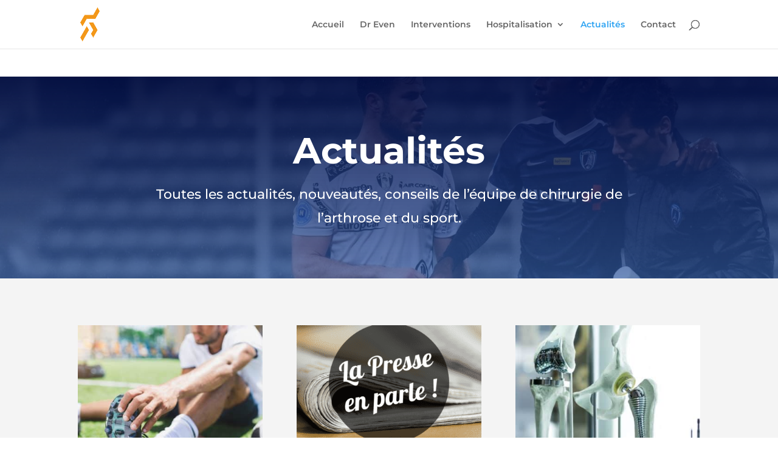

--- FILE ---
content_type: text/css; charset=utf-8
request_url: https://dreven.fr/wp-content/et-cache/213869/et-divi-dynamic-213869-late.css?ver=1766562763
body_size: 453
content:
@font-face{font-family:ETmodules;font-display:block;src:url(//dreven.fr/wp-content/themes/Divi/core/admin/fonts/modules/social/modules.eot);src:url(//dreven.fr/wp-content/themes/Divi/core/admin/fonts/modules/social/modules.eot?#iefix) format("embedded-opentype"),url(//dreven.fr/wp-content/themes/Divi/core/admin/fonts/modules/social/modules.ttf) format("truetype"),url(//dreven.fr/wp-content/themes/Divi/core/admin/fonts/modules/social/modules.woff) format("woff"),url(//dreven.fr/wp-content/themes/Divi/core/admin/fonts/modules/social/modules.svg#ETmodules) format("svg");font-weight:400;font-style:normal}

--- FILE ---
content_type: text/css; charset=utf-8
request_url: https://dreven.fr/wp-content/themes/EnfantDreven/style.css?ver=4.19.4
body_size: 231
content:
/*
Theme Name:   EnfantDreven
Description:  Modification site
Author:       J Even
Author URL:   Mettez ici l’URL du blog ou du site de l’auteur
Template:     Divi
Version:      1.0
License:      GNU General Public License v2 or later
License URI:  http://www.gnu.org/licenses/gpl-2.0.html
Text Domain:  EnfantDreven
*/

/* Écrivez ici votre propre feuille de style personnelle */


--- FILE ---
content_type: text/css; charset=utf-8
request_url: https://dreven.fr/wp-content/et-cache/213869/et-divi-dynamic-213869-late.css
body_size: 453
content:
@font-face{font-family:ETmodules;font-display:block;src:url(//dreven.fr/wp-content/themes/Divi/core/admin/fonts/modules/social/modules.eot);src:url(//dreven.fr/wp-content/themes/Divi/core/admin/fonts/modules/social/modules.eot?#iefix) format("embedded-opentype"),url(//dreven.fr/wp-content/themes/Divi/core/admin/fonts/modules/social/modules.ttf) format("truetype"),url(//dreven.fr/wp-content/themes/Divi/core/admin/fonts/modules/social/modules.woff) format("woff"),url(//dreven.fr/wp-content/themes/Divi/core/admin/fonts/modules/social/modules.svg#ETmodules) format("svg");font-weight:400;font-style:normal}